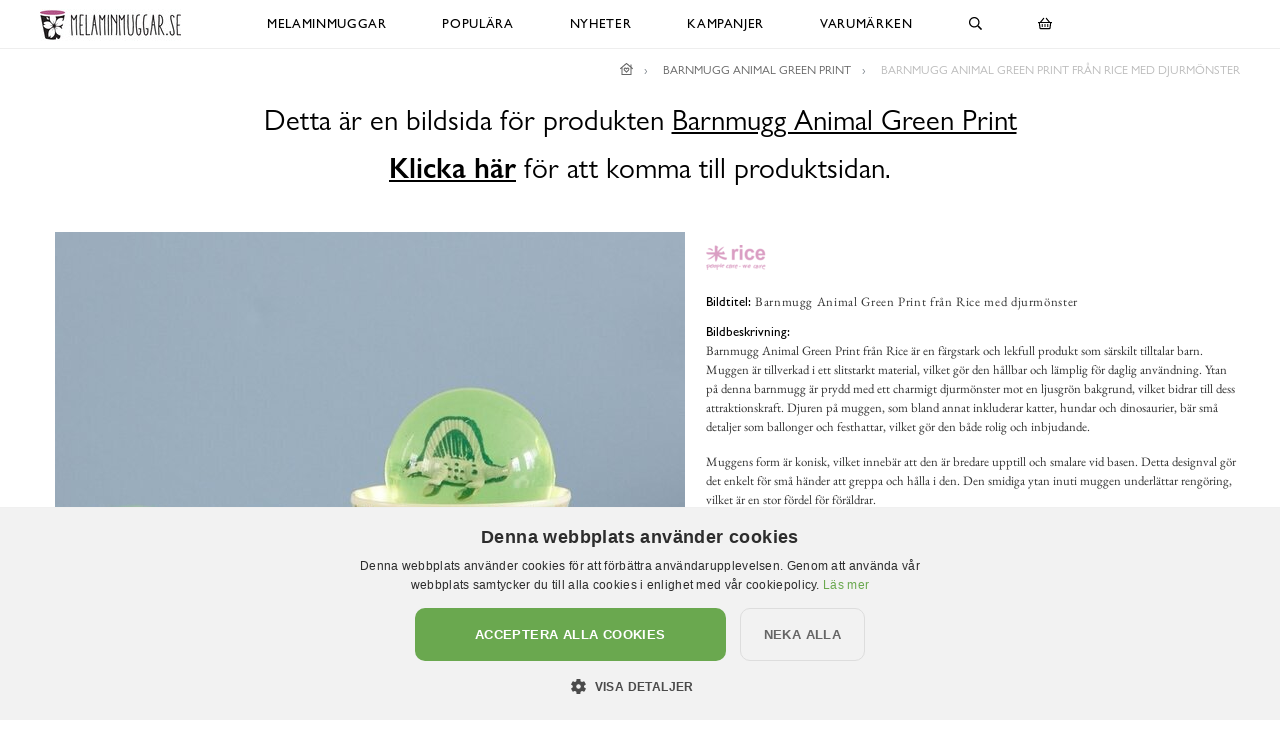

--- FILE ---
content_type: text/html; charset=utf-8
request_url: https://www.melaminmuggar.se/rice/melaminmuggar/barnmugg-animal-green-print/barnmugg-animal-green-print-fr%C3%A5n-rice-med-djurm%C3%B6nster
body_size: 10169
content:

<!DOCTYPE html>
<html lang="sv">
<head>
  <meta name="csrf-param" content="authenticity_token" />
<meta name="csrf-token" content="WOcIIzCokhDg48wMUcGgEMvHNt8NPapGpIAVho6QZPEWKCFq8ZpolkPcUez7lmYc4BG8LLumo88Ex1OWpd5siw==" />
  <meta charset="utf-8">
  <meta name="viewport" content="width=device-width, initial-scale=1.0, user-scalable=0">
  <meta name="format-detection" content="telephone=no">

  <script>
    window.dataLayer = window.dataLayer || [];

    function gtag() {
        dataLayer.push(arguments);
    }



  </script>
    

  <script>(function(w,d,s,l,i){w[l]=w[l]||[];w[l].push({'gtm.start':
  new Date().getTime(),event:'gtm.js'});var f=d.getElementsByTagName(s)[0],
  j=d.createElement(s),dl=l!='dataLayer'?'&l='+l:'';j.async=true;j.src=
  'https://www.googletagmanager.com/gtm.js?id='+i+dl;f.parentNode.insertBefore(j,f);
  })(window,document,'script','dataLayer','GTM-N99H679');</script>


  <script type="text/plain" data-cookiescript="accepted" data-cookiecategory="targeting">

      (function(w,d,t,r,u)
      {
          var f,n,i;
          w[u]=w[u]||[],f=function()
          {
              var o={ti:"121000011"};
              o.q=w[u],w[u]=new UET(o),w[u].push("pageLoad")
          },
          n=d.createElement(t),n.src=r,n.async=1,n.onload=n.onreadystatechange=function()
          {
              var s=this.readyState;
              s&&s!=="loaded"&&s!=="complete"||(f(),n.onload=n.onreadystatechange=null)
          },
          i=d.getElementsByTagName(t)[0],i.parentNode.insertBefore(n,i)
      })
      (window,document,"script","//bat.bing.com/bat.js","uetq");
  </script>





    <style>
      :root {
        --primary-color: 179,87,137;
        --primary-color-hover: 203,84,148;
        --red-color: 227,96,87;
        --positive-color: 109,179,87;
      }
    </style>
    
  <title>Barnmugg Animal Green Print från Rice med djurmönster</title>
  <meta name="description" content="Barnmugg Animal Green Print från Rice är en färgglad och hållbar mugg för barn, med djurmotiv och BPA-fri design. Perfekt för daglig användning och kalas.">
  <meta name="og:title" content="Barnmugg Animal Green Print från Rice med djurmönster">
  <meta name="og:description" content="Barnmugg Animal Green Print från Rice är en färgglad och hållbar mugg för barn, med djurmotiv och BPA-fri design. Perfekt för daglig användning och kalas.">
  <meta name="og:image" content="https://cdn.melaminmuggar.se/a/30168/10-2000/barnmugg-animal-green-print-rice-melaminmuggar-lattemuggar-i-melamin-melaminkoppar.jpg">
  <link rel="canonical" href="https://www.melaminmuggar.se/rice/melaminmuggar/barnmugg-animal-green-print/barnmugg-animal-green-print-från-rice-med-djurmönster" />
  <meta name="content-group" content="product_image">




    

<script src="https://cdn.xn--kpstaden-n4a.se/assets/front_lazysize-559f9b8d8a09dbc093c0d89051178ac5262c9549490a56f71491ada7d214aea1.js" async="async"></script>
<link rel="preload" href="https://cdn.xn--kpstaden-n4a.se/assets/front_core-cbe4b7fe8e214408539615ef72ee25f6ef5e2c3b3c12310804ee29659d17ef6f.css" as="style" type="text/css">
<link rel="stylesheet" href="https://cdn.xn--kpstaden-n4a.se/assets/front_core-cbe4b7fe8e214408539615ef72ee25f6ef5e2c3b3c12310804ee29659d17ef6f.css" media="all" />
<link rel="stylesheet" href="https://cdn.xn--kpstaden-n4a.se/assets/front_later-ead5ccadae778a597f7689c454947efb76372bf3817af080f342a44831cfea35.css" media="nope" onload="this.media=&#39;all&#39;" />

      <link rel="preload" href="https://cdn.xn--kpstaden-n4a.se/assets/c_site_product_images-1bbb5b0f4acb53f154fe0ac5bf7483b403c890629abd9fd5b2f84de987147389.css" as="style" type="text/css">
      <link rel="stylesheet" media="all" href="https://cdn.xn--kpstaden-n4a.se/assets/c_site_product_images-1bbb5b0f4acb53f154fe0ac5bf7483b403c890629abd9fd5b2f84de987147389.css" />



    <script>
    mstoreFontAwesomeFasIcons = {};
    mstoreFontAwesomeFarIcons = {};
    mstoreFontAwesomeFalIcons = {};
    mstoreFontAwesomeFabIcons = {};
    FontAwesomeConfig = { searchPseudoElements: false };
    </script>
    
<link rel="apple-touch-icon" sizes="180x180" href="https://cdn.xn--kpstaden-n4a.se/assets/favicon/melaminmuggar/apple-touch-icon-9ca937fb7c6373c3f4958b5f9b9719fb433fbf4fb69837c4d3bd73499452c949.png">

<link rel="icon" type="image/png" sizes="32x32" href="https://cdn.xn--kpstaden-n4a.se/assets/favicon/melaminmuggar/favicon-32x32-b26a4d275e3e622f72dd5e28e214ffa8a3b86ef6a56ca8ecc8bf8ae11af77e22.png">
<link rel="icon" type="image/png" sizes="16x16" href="https://cdn.xn--kpstaden-n4a.se/assets/favicon/melaminmuggar/favicon-16x16-dd48fd6bfbb91bbef62cf9c20c8bafde316160f7337ea01afe37bf9c29d279d6.png">
<link rel="manifest" href="https://www.melaminmuggar.se/assets/favicon/melaminmuggar/webmanifest-bb599cc0d7e06138a446aaab1389c53c43e2d0cbe394cb2416881b0a6e16e861.json">
<link rel="mask-icon" href="https://cdn.xn--kpstaden-n4a.se/assets/favicon/melaminmuggar/safari-pinned-tab-cab71a7407fd4f5f18c9b60e302b19bae3d835b18571c1348c898007cb7cb179.svg" color="#b35789">
<link rel="shortcut icon" href="https://cdn.xn--kpstaden-n4a.se/assets/favicon/melaminmuggar/favicon-9cbcf8069d6194fd9af07d0ac0407b985546c30fd4de2699a3ba2f3d3092b6bf.ico">
<meta name="msapplication-TileColor" content="#ffc40d">
<meta name="msapplication-config" content="https://cdn.xn--kpstaden-n4a.se/assets/favicon/melaminmuggar/browserconfig-45d46b98ae00bcd7ef259fb5ad28132bfd626b13d1a379b2caeca6b9aa17c138.xml">
<meta name="theme-color" content="#ffffff">


  </head>

  <body class="">
  <noscript><iframe src="https://www.googletagmanager.com/ns.html?id=GTM-N99H679" height="0" width="0" style="display:none;visibility:hidden"></iframe></noscript>
  <div class="page-overlay-menu"></div>
  <div class="page-overlay-cart"></div>






  <div class="modal fade modal-search" tabindex="-1" role="dialog" aria-labelledby="modal-search-title" aria-hidden="true">
    <div class="modal-dialog modal-md">
      <div class="modal-content">
        <button type="button" class="close" data-dismiss="modal" aria-label="Close">
          <span class="fa-stack fa-1x">
            <i class="fas fa-circle fa-stack-1x"></i>
            <i class="far fa-times fa-stack-1x"></i>
          </span>
        </button>
        <div class="modal-header">
          <h5 class="modal-title" id="modal-search-title">Sök</h5>
        </div>
        <div class="modal-body">
          <form class="" action="/search" accept-charset="UTF-8" method="get">
            <div class="input-group col-md-12">
              <input class="form-control py-2 border-right-0 border" name="q" placeholder="Jag letar efter..." type="search" value="">
              <span class="input-group-append">
                <button class="btn not-wide btn-solid-black" type="submit">
                  <i class="far fa-search"></i>
                </button>
              </span>
            </div>
</form>        </div>
      </div>
    </div>
  </div>

  <div class="wsmobileheader clearfix">
    <a id="wsnavtoggle" class="wsanimated-arrow"><span></span></a>
    <a href="#" class="mobile-search" data-toggle="modal" data-target=".modal-search"><i class="far fa-search" aria-hidden="true"></i></a>
    <div class="smllogo"><a href="/"><picture>
    <source media="(max-width: 767px)" srcset="https://cdn.melaminmuggar.se/a/2652/4-67/melaminmuggar-se.avif 1x,https://cdn.melaminmuggar.se/a/2652/4-67x2/melaminmuggar-se.avif 2x,https://cdn.melaminmuggar.se/a/2652/4-67x3/melaminmuggar-se.avif 3x" type="image/avif">
    <source media="(max-width: 991px)" srcset="https://cdn.melaminmuggar.se/a/2652/4-83/melaminmuggar-se.avif 1x,https://cdn.melaminmuggar.se/a/2652/4-83x2/melaminmuggar-se.avif 2x,https://cdn.melaminmuggar.se/a/2652/4-83x3/melaminmuggar-se.avif 3x" type="image/avif">
    <source srcset="https://cdn.melaminmuggar.se/a/2652/4-120/melaminmuggar-se.avif 1x,https://cdn.melaminmuggar.se/a/2652/4-120x2/melaminmuggar-se.avif 2x,https://cdn.melaminmuggar.se/a/2652/4-120x3/melaminmuggar-se.avif 3x" type="image/avif">
    <source media="(max-width: 767px)" srcset="https://cdn.melaminmuggar.se/a/2652/4-67/melaminmuggar-se.jpg 1x,https://cdn.melaminmuggar.se/a/2652/4-67x2/melaminmuggar-se.jpg 2x,https://cdn.melaminmuggar.se/a/2652/4-67x3/melaminmuggar-se.jpg 3x" type="image/jpeg">
    <source media="(max-width: 991px)" srcset="https://cdn.melaminmuggar.se/a/2652/4-83/melaminmuggar-se.jpg 1x,https://cdn.melaminmuggar.se/a/2652/4-83x2/melaminmuggar-se.jpg 2x,https://cdn.melaminmuggar.se/a/2652/4-83x3/melaminmuggar-se.jpg 3x" type="image/jpeg">
    <source srcset="https://cdn.melaminmuggar.se/a/2652/4-120/melaminmuggar-se.jpg 1x,https://cdn.melaminmuggar.se/a/2652/4-120x2/melaminmuggar-se.jpg 2x,https://cdn.melaminmuggar.se/a/2652/4-120x3/melaminmuggar-se.jpg 3x" type="image/jpeg">

  <img src="https://cdn.melaminmuggar.se/a/2652/4-120/melaminmuggar-se.jpg" alt="Melaminmuggar.se">
</picture>
</a></div>
    <div class="smllogofixed"><a href="/">

<picture>
    <source media="(max-width: 350px)" srcset="https://cdn.melaminmuggar.se/a/2651/5-26/melaminmuggar-se.avif 1x,https://cdn.melaminmuggar.se/a/2651/5-26x2/melaminmuggar-se.avif 2x,https://cdn.melaminmuggar.se/a/2651/5-26x3/melaminmuggar-se.avif 3x" type="image/avif">
    <source media="(max-width: 370px)" srcset="https://cdn.melaminmuggar.se/a/2651/5-28/melaminmuggar-se.avif 1x,https://cdn.melaminmuggar.se/a/2651/5-28x2/melaminmuggar-se.avif 2x,https://cdn.melaminmuggar.se/a/2651/5-28x3/melaminmuggar-se.avif 3x" type="image/avif">
    <source media="(max-width: 390px)" srcset="https://cdn.melaminmuggar.se/a/2651/5-30/melaminmuggar-se.avif 1x,https://cdn.melaminmuggar.se/a/2651/5-30x2/melaminmuggar-se.avif 2x,https://cdn.melaminmuggar.se/a/2651/5-30x3/melaminmuggar-se.avif 3x" type="image/avif">
    <source media="(min-width: 391px)" srcset="https://cdn.melaminmuggar.se/a/2651/5-32/melaminmuggar-se.avif 1x,https://cdn.melaminmuggar.se/a/2651/5-32x2/melaminmuggar-se.avif 2x,https://cdn.melaminmuggar.se/a/2651/5-32x3/melaminmuggar-se.avif 3x" type="image/avif">
    <source media="(max-width: 350px)" srcset="https://cdn.melaminmuggar.se/a/2651/5-26/melaminmuggar-se.jpg 1x,https://cdn.melaminmuggar.se/a/2651/5-26x2/melaminmuggar-se.jpg 2x,https://cdn.melaminmuggar.se/a/2651/5-26x3/melaminmuggar-se.jpg 3x" type="image/jpeg">
    <source media="(max-width: 370px)" srcset="https://cdn.melaminmuggar.se/a/2651/5-28/melaminmuggar-se.jpg 1x,https://cdn.melaminmuggar.se/a/2651/5-28x2/melaminmuggar-se.jpg 2x,https://cdn.melaminmuggar.se/a/2651/5-28x3/melaminmuggar-se.jpg 3x" type="image/jpeg">
    <source media="(max-width: 390px)" srcset="https://cdn.melaminmuggar.se/a/2651/5-30/melaminmuggar-se.jpg 1x,https://cdn.melaminmuggar.se/a/2651/5-30x2/melaminmuggar-se.jpg 2x,https://cdn.melaminmuggar.se/a/2651/5-30x3/melaminmuggar-se.jpg 3x" type="image/jpeg">
    <source media="(min-width: 391px)" srcset="https://cdn.melaminmuggar.se/a/2651/5-32/melaminmuggar-se.jpg 1x,https://cdn.melaminmuggar.se/a/2651/5-32x2/melaminmuggar-se.jpg 2x,https://cdn.melaminmuggar.se/a/2651/5-32x3/melaminmuggar-se.jpg 3x" type="image/jpeg">

  <img src="https://cdn.melaminmuggar.se/a/2651/5-32/melaminmuggar-se.jpg" alt="Melaminmuggar.se">
</picture>
</a></div>
    <a href="#" class="mobile-cart open-cart"><i class="far fa-shopping-basket" title="Öppna varukorg"></i></a>
  </div>

  <div class="wsmainfull clearfix">
    <div class="wsmainwp clearfix">
       <div class="desktoplogo"><a href="/"><picture>
    <source media="(max-width: 767px)" srcset="https://cdn.melaminmuggar.se/a/2652/4-67/melaminmuggar-se.avif 1x,https://cdn.melaminmuggar.se/a/2652/4-67x2/melaminmuggar-se.avif 2x,https://cdn.melaminmuggar.se/a/2652/4-67x3/melaminmuggar-se.avif 3x" type="image/avif">
    <source media="(max-width: 991px)" srcset="https://cdn.melaminmuggar.se/a/2652/4-83/melaminmuggar-se.avif 1x,https://cdn.melaminmuggar.se/a/2652/4-83x2/melaminmuggar-se.avif 2x,https://cdn.melaminmuggar.se/a/2652/4-83x3/melaminmuggar-se.avif 3x" type="image/avif">
    <source srcset="https://cdn.melaminmuggar.se/a/2652/4-120/melaminmuggar-se.avif 1x,https://cdn.melaminmuggar.se/a/2652/4-120x2/melaminmuggar-se.avif 2x,https://cdn.melaminmuggar.se/a/2652/4-120x3/melaminmuggar-se.avif 3x" type="image/avif">
    <source media="(max-width: 767px)" srcset="https://cdn.melaminmuggar.se/a/2652/4-67/melaminmuggar-se.jpg 1x,https://cdn.melaminmuggar.se/a/2652/4-67x2/melaminmuggar-se.jpg 2x,https://cdn.melaminmuggar.se/a/2652/4-67x3/melaminmuggar-se.jpg 3x" type="image/jpeg">
    <source media="(max-width: 991px)" srcset="https://cdn.melaminmuggar.se/a/2652/4-83/melaminmuggar-se.jpg 1x,https://cdn.melaminmuggar.se/a/2652/4-83x2/melaminmuggar-se.jpg 2x,https://cdn.melaminmuggar.se/a/2652/4-83x3/melaminmuggar-se.jpg 3x" type="image/jpeg">
    <source srcset="https://cdn.melaminmuggar.se/a/2652/4-120/melaminmuggar-se.jpg 1x,https://cdn.melaminmuggar.se/a/2652/4-120x2/melaminmuggar-se.jpg 2x,https://cdn.melaminmuggar.se/a/2652/4-120x3/melaminmuggar-se.jpg 3x" type="image/jpeg">

  <img src="https://cdn.melaminmuggar.se/a/2652/4-120/melaminmuggar-se.jpg" alt="Melaminmuggar.se">
</picture>
</a></div>
      <div class="desktoplogofixed"><a href="/">

<picture>
    <source media="(max-width: 350px)" srcset="https://cdn.melaminmuggar.se/a/2651/5-26/melaminmuggar-se.avif 1x,https://cdn.melaminmuggar.se/a/2651/5-26x2/melaminmuggar-se.avif 2x,https://cdn.melaminmuggar.se/a/2651/5-26x3/melaminmuggar-se.avif 3x" type="image/avif">
    <source media="(max-width: 370px)" srcset="https://cdn.melaminmuggar.se/a/2651/5-28/melaminmuggar-se.avif 1x,https://cdn.melaminmuggar.se/a/2651/5-28x2/melaminmuggar-se.avif 2x,https://cdn.melaminmuggar.se/a/2651/5-28x3/melaminmuggar-se.avif 3x" type="image/avif">
    <source media="(max-width: 390px)" srcset="https://cdn.melaminmuggar.se/a/2651/5-30/melaminmuggar-se.avif 1x,https://cdn.melaminmuggar.se/a/2651/5-30x2/melaminmuggar-se.avif 2x,https://cdn.melaminmuggar.se/a/2651/5-30x3/melaminmuggar-se.avif 3x" type="image/avif">
    <source media="(min-width: 391px)" srcset="https://cdn.melaminmuggar.se/a/2651/5-32/melaminmuggar-se.avif 1x,https://cdn.melaminmuggar.se/a/2651/5-32x2/melaminmuggar-se.avif 2x,https://cdn.melaminmuggar.se/a/2651/5-32x3/melaminmuggar-se.avif 3x" type="image/avif">
    <source media="(max-width: 350px)" srcset="https://cdn.melaminmuggar.se/a/2651/5-26/melaminmuggar-se.jpg 1x,https://cdn.melaminmuggar.se/a/2651/5-26x2/melaminmuggar-se.jpg 2x,https://cdn.melaminmuggar.se/a/2651/5-26x3/melaminmuggar-se.jpg 3x" type="image/jpeg">
    <source media="(max-width: 370px)" srcset="https://cdn.melaminmuggar.se/a/2651/5-28/melaminmuggar-se.jpg 1x,https://cdn.melaminmuggar.se/a/2651/5-28x2/melaminmuggar-se.jpg 2x,https://cdn.melaminmuggar.se/a/2651/5-28x3/melaminmuggar-se.jpg 3x" type="image/jpeg">
    <source media="(max-width: 390px)" srcset="https://cdn.melaminmuggar.se/a/2651/5-30/melaminmuggar-se.jpg 1x,https://cdn.melaminmuggar.se/a/2651/5-30x2/melaminmuggar-se.jpg 2x,https://cdn.melaminmuggar.se/a/2651/5-30x3/melaminmuggar-se.jpg 3x" type="image/jpeg">
    <source media="(min-width: 391px)" srcset="https://cdn.melaminmuggar.se/a/2651/5-32/melaminmuggar-se.jpg 1x,https://cdn.melaminmuggar.se/a/2651/5-32x2/melaminmuggar-se.jpg 2x,https://cdn.melaminmuggar.se/a/2651/5-32x3/melaminmuggar-se.jpg 3x" type="image/jpeg">

  <img src="https://cdn.melaminmuggar.se/a/2651/5-32/melaminmuggar-se.jpg" alt="Melaminmuggar.se">
</picture>
</a></div>
      <nav class="wsmenu clearfix size-5">
        <ul class="wsmenu-list">
          <li class="desktop-hidden"><a href="https://www.melaminmuggar.se/" class="menu-entry-link">Hem</a></li>
          <li aria-haspopup="true" class="has-children "><a class="menu-entry-link" href="https://www.melaminmuggar.se/melaminmuggar">Melaminmuggar</a><ul class="sub-menu"><li aria-haspopup="true"><a class="menu-entry-link " href="https://www.melaminmuggar.se/melaminmuggar/mönstrade-melaminmuggar-small">Mönstrade Melaminmuggar Small</a></li><li aria-haspopup="true"><a class="menu-entry-link " href="https://www.melaminmuggar.se/melaminmuggar/mönstrade-melaminmuggar-medium">Mönstrade Melaminmuggar Medium</a></li><li aria-haspopup="true"><a class="menu-entry-link " href="https://www.melaminmuggar.se/melaminmuggar/lattemuggar">Lattemuggar</a></li><li aria-haspopup="true"><a class="menu-entry-link " href="https://www.melaminmuggar.se/melaminmuggar/enfärgade-melaminmuggar">Enfärgade Melaminmuggar</a></li></ul></li><li class=""><a href="https://www.melaminmuggar.se/populära" class="menu-entry-link">Populära</a></li><li class=""><a href="https://www.melaminmuggar.se/nyheter" class="menu-entry-link">Nyheter</a></li><li aria-haspopup="true" class="has-children "><a class="menu-entry-link no-link" href="#">Kampanjer</a><ul class="sub-menu"><li aria-haspopup="true"><a class="menu-entry-link " href="https://www.melaminmuggar.se/kampanjer">Muggar</a></li><li aria-haspopup="true"><a class="menu-entry-link " href="https://www.melaminmuggar.se/alla-butikers-kampanjer">Alla butikers kampanjer</a></li></ul></li><li aria-haspopup="true" class="has-children "><a class="menu-entry-link" href="https://www.melaminmuggar.se/varumärken">Varumärken</a><ul class="sub-menu"><li aria-haspopup="true"><a class="menu-entry-link " href="https://www.melaminmuggar.se/varumärken/rice">Rice</a></li></ul></li>
          <li class="desktop-hidden"><a href="https://www.melaminmuggar.se/kundservice" class="menu-entry-link">Kundservice</a></li>
          <li class="desktop-hidden"><a href="https://www.melaminmuggar.se/kopvillkor" class="menu-entry-link">Köpvillkor</a></li>
          <li class="desktop-hidden"><a href="https://www.melaminmuggar.se/om" class="menu-entry-link">Om oss</a></li>
          <li aria-haspopup="true" class="desktop-search">
            <a href="#" data-toggle="modal" data-target=".modal-search"><i class="far fa-search" aria-hidden="true"></i></a>
          </li>

          <li class="desktop-cart "><a href="#" class="open-cart"><i class="far fa-shopping-basket" title="Öppna varukorg"></i></a></li>

        </ul>
      </nav>
    </div>
  </div>


  
<section class="part1 31698 site-product-image first default-style-when-first">
  


<div class="container-fluid">
  <div><nav aria-label="breadcrumb"><ol itemscope itemtype="https://schema.org/BreadcrumbList" class="breadcrumb">
    <li itemprop="itemListElement" itemscope itemtype="https://schema.org/ListItem" class="breadcrumb-item" >
      <a itemscope itemtype="https://schema.org/WebPage" itemprop="item" itemid="/" aria-label="Länk till startsida" href="https://www.melaminmuggar.se/" id="https://www.melaminmuggar.se/"><i content="Hem" class="far fa-home-heart" aria-hidden="true"></i><meta itemprop="name" content="Hem" /></a>
      <meta itemprop="position" content="1">
    </li>
    <li itemprop="itemListElement" itemscope itemtype="https://schema.org/ListItem" class="breadcrumb-item" >
      <a itemscope itemtype="https://schema.org/WebPage" itemprop="item" itemid="/rice/melaminmuggar/barnmugg-animal-green-print" href="https://www.melaminmuggar.se/rice/melaminmuggar/barnmugg-animal-green-print" id="https://www.melaminmuggar.se/rice/melaminmuggar/barnmugg-animal-green-print"><span itemprop="name">Barnmugg Animal Green Print</span></a>
      <meta itemprop="position" content="2">
    </li>
    <li itemprop="itemListElement" itemscope itemtype="https://schema.org/ListItem" class="breadcrumb-item active" >
      <a itemscope itemtype="https://schema.org/WebPage" itemprop="item" itemid="/rice/melaminmuggar/barnmugg-animal-green-print/barnmugg-animal-green-print-från-rice-med-djurmönster" href="https://www.melaminmuggar.se/rice/melaminmuggar/barnmugg-animal-green-print/barnmugg-animal-green-print-från-rice-med-djurmönster" id="https://www.melaminmuggar.se/rice/melaminmuggar/barnmugg-animal-green-print/barnmugg-animal-green-print-från-rice-med-djurmönster"><span itemprop="name">Barnmugg Animal Green Print från Rice med djurmönster</span></a>
      <meta itemprop="position" content="3">
    </li>
  </ol></nav></div>
</div>
<div class="container-fluid">
      <div class="info-about-page" style="clear:both;text-align:center;margin-top:2.4rem;">Detta är en bildsida för produkten <a href="https://www.melaminmuggar.se/rice/melaminmuggar/barnmugg-animal-green-print?gtpr=1">Barnmugg Animal Green Print</a>  <div style="height:5px"></div><strong><a href="https://www.melaminmuggar.se/rice/melaminmuggar/barnmugg-animal-green-print?gtpr=1">Klicka här</a></strong> för att komma till produktsidan.</div>

  <div class="row main">
    <div class="col col-12 image">
      <div class="main-slider">

        <div style="width: 100%; display: inline-block;" class="slide ">
          

<a href="https://cdn.melaminmuggar.se/a/30168/3-4608/barnmugg-animal-green-print-rice-melaminmuggar-lattemuggar-i-melamin-melaminkoppar.jpg" class="environmental-image-wrapper image-wrapper" data-widths="4608">
  <picture>
      <source
      sizes="(max-width: 320px) 93.75vw, (max-width: 360px) 94.44444444444444vw, (max-width: 375px) 94.66666666666667vw, (max-width: 414px) 95.16908212560386vw, (max-width: 667px) 97.0014992503748vw, (max-width: 767px) 97.39243807040417vw, (max-width: 768px) 50.9296875vw, (max-width: 800px) 51.0125vw, (max-width: 991px) 51.39556004036328vw, (max-width: 1024px) 48.953125vw, (max-width: 1099px) 49.16105550500455vw, (max-width: 1199px) 48.530442035029196vw, (max-width: 1280px) 49.21875vw, (max-width: 1299px) 49.26674364896074vw, (max-width: 1399px) 45.15vw, 46.01000001vw"
      data-srcset="https://cdn.melaminmuggar.se/a/30168/6-410_50_100/barnmugg-animal-green-print-rice-melaminmuggar-lattemuggar-i-melamin-melaminkoppar.avif 410w, https://cdn.melaminmuggar.se/a/30168/6-630_50_100/barnmugg-animal-green-print-rice-melaminmuggar-lattemuggar-i-melamin-melaminkoppar.avif 630w, https://cdn.melaminmuggar.se/a/30168/6-820_50_100/barnmugg-animal-green-print-rice-melaminmuggar-lattemuggar-i-melamin-melaminkoppar.avif 820w, https://cdn.melaminmuggar.se/a/30168/6-1119_50_100/barnmugg-animal-green-print-rice-melaminmuggar-lattemuggar-i-melamin-melaminkoppar.avif 1119w"
      srcset="[data-uri] 1w"
      type="image/avif">
      <source
      sizes="(max-width: 320px) 93.75vw, (max-width: 360px) 94.44444444444444vw, (max-width: 375px) 94.66666666666667vw, (max-width: 414px) 95.16908212560386vw, (max-width: 667px) 97.0014992503748vw, (max-width: 767px) 97.39243807040417vw, (max-width: 768px) 50.9296875vw, (max-width: 800px) 51.0125vw, (max-width: 991px) 51.39556004036328vw, (max-width: 1024px) 48.953125vw, (max-width: 1099px) 49.16105550500455vw, (max-width: 1199px) 48.530442035029196vw, (max-width: 1280px) 49.21875vw, (max-width: 1299px) 49.26674364896074vw, (max-width: 1399px) 45.15vw, 46.01000001vw"
      data-srcset="https://cdn.melaminmuggar.se/a/30168/6-410_50_100/barnmugg-animal-green-print-rice-melaminmuggar-lattemuggar-i-melamin-melaminkoppar.jpg 410w, https://cdn.melaminmuggar.se/a/30168/6-630_50_100/barnmugg-animal-green-print-rice-melaminmuggar-lattemuggar-i-melamin-melaminkoppar.jpg 630w, https://cdn.melaminmuggar.se/a/30168/6-820_50_100/barnmugg-animal-green-print-rice-melaminmuggar-lattemuggar-i-melamin-melaminkoppar.jpg 820w, https://cdn.melaminmuggar.se/a/30168/6-1119_50_100/barnmugg-animal-green-print-rice-melaminmuggar-lattemuggar-i-melamin-melaminkoppar.jpg 1119w"
      srcset="[data-uri] 1w"
      type="image/jpeg">
      <img data-src="https://cdn.melaminmuggar.se/a/30168/6-1119_50_100/barnmugg-animal-green-print-rice-melaminmuggar-lattemuggar-i-melamin-melaminkoppar.jpg" alt="Barnmugg Animal Green Print från Rice med djurmönster" class="lazyload" src="[data-uri]">
  </picture>
</a>




        </div>
      </div>
    </div>
    <div class="col col-12 info extra-small">
          <a href="/varumärken/rice">
  <picture>
      <source srcset="https://cdn.melaminmuggar.se/a/14288/11-95_85/rice.avif 1x,https://cdn.melaminmuggar.se/a/14288/11-95x2_85/rice.avif 2x,https://cdn.melaminmuggar.se/a/14288/11-95x3_85/rice.avif 3x" type="image/avif">
      <source srcset="https://cdn.melaminmuggar.se/a/14288/11-95_85/rice.png 1x,https://cdn.melaminmuggar.se/a/14288/11-95x2_85/rice.png 2x,https://cdn.melaminmuggar.se/a/14288/11-95x3_85/rice.png 3x" type="image/png">
    <img class="brand" src="https://cdn.melaminmuggar.se/a/14288/11-95_85/rice.png" alt="Logo varumärke Rice">
  </picture>
    </a>

      <div class="section-heading"><span>Bildtitel:</span> <h1 class="">Barnmugg Animal Green Print från Rice med djurmönster</h1></div>
      <span style="font-weight:500">Bildbeskrivning:</span>
      <p>Barnmugg Animal Green Print från Rice är en färgstark och lekfull produkt som särskilt tilltalar barn. Muggen är tillverkad i ett slitstarkt material, vilket gör den hållbar och lämplig för daglig användning. Ytan på denna barnmugg är prydd med ett charmigt djurmönster mot en ljusgrön bakgrund, vilket bidrar till dess attraktionskraft. Djuren på muggen, som bland annat inkluderar katter, hundar och dinosaurier, bär små detaljer som ballonger och festhattar, vilket gör den både rolig och inbjudande.</p>

<p>Muggens form är konisk, vilket innebär att den är bredare upptill och smalare vid basen. Detta designval gör det enkelt för små händer att greppa och hålla i den. Den smidiga ytan inuti muggen underlättar rengöring, vilket är en stor fördel för föräldrar.</p>

<p>Det finns också detaljer på muggens insida. När barnen dricker ur muggen kan de överraskas av små tryck eller mönster som gör dryckesupplevelsen ännu mer spännande och engagerande. Kantens mjuka rundning förhindrar obehag när barnen dricker, vilket är en genomtänkt egenskap för att säkerställa komfort.</p>

<p>Rice har gjort ett medvetet val att skapa en barnmugg som är lika funktionell som den är lekfull. Varumärket är känt för att kombinera praktiska egenskaper med fantasifulla designer, och denna mugg är inget undantag. Barnmugg Animal Green Print är både BPA-fri och livsmedelsgodkänd, vilket innebär att den uppfyller alla säkerhetsstandarder för att användas av barn. Det är en trygghet för föräldrar att veta att deras barns dryckesbehållare är helt säker.</p>

<p>Omgivningen på bilden är relativt enkel och neutral vilket gör att Barnmugg Animal Green Print från Rice står i centrum. Bakgrunden är en mjuk blå nyans, som inte tar fokus från produkten utan snarare framhäver de färgglada djurmotiven på muggen. På sidan av muggen finns ytterligare en grön boll med dinosauriemotiv, som förstärker den lekfulla känslan och kanske indikerar att det kan finnas ett matchande sortiment med relaterade lek- och matartiklar.</p>

<p>Den här produkten är idealisk för vardagsbruk men passar också bra för speciella tillfällen som barnkalas och picknickar. Tack vare sin hållbarhet och säkerhetsstandarder kan barn använda den både inomhus och utomhus, och den lever upp till de kvalitetskrav som föräldrar förväntar sig. </p>

<p>Sammanfattningsvis är Barnmugg Animal Green Print från Rice inte bara en funktionell dryckesbehållare för barn, utan också en källa till glädje och inspiration under måltider och mellanmål. Den smarta designen med färgglada djurmotiv och den hållbara konstruktionen gör den till en perfekt följeslagare för barnens dagliga äventyr.</p>
      <a href="https://www.melaminmuggar.se/rice/melaminmuggar/barnmugg-animal-green-print?gtpr=1" class="disclaimer" style="display:none"><img class="desktop" src="https://cdn.xn--kpstaden-n4a.se/assets/disclaimer-desktop-2e8a0ca6ce590cfe9d048e999300ccbe62805b3e3c305c570c492342e6f5555a.jpg" /><img class="mobile" src="https://cdn.xn--kpstaden-n4a.se/assets/disclaimer-mobile-c02450bd22e942d322a41d1b60c0705626ed3764080a92ced80c82400008acea.jpg" /></a>


    </div>
   </div>
    <div class="info-about-page" style="text-align:center"><strong><a href="https://www.melaminmuggar.se/rice/melaminmuggar/barnmugg-animal-green-print?gtpr=1">Klicka här</a></strong> för att komma till produktsidan.</div>

</div>
</section>
<script type='application/ld+json'>{"@context":"http://schema.org/","@type":"ImageObject","name":"Barnmugg Animal Green Print från Rice med djurmönster","description":"Barnmugg Animal Green Print från Rice är en färgglad och hållbar mugg för barn, med djurmotiv och BPA-fri design. Perfekt för daglig användning och kalas.","caption":"Barnmugg Animal Green Print från Rice: En färgstark och hållbar mugg med lekfulla djurmotiv, perfekt för barnens dagliga äventyr.","url":"https://cdn.melaminmuggar.se/a/30168/3-4608/barnmugg-animal-green-print-rice-melaminmuggar-lattemuggar-i-melamin-melaminkoppar.jpg","contentUrl":"https://cdn.melaminmuggar.se/a/30168/3-4608/barnmugg-animal-green-print-rice-melaminmuggar-lattemuggar-i-melamin-melaminkoppar.jpg","license":"https://www.melaminmuggar.se/anvandarvillkor","acquireLicensePage":"https://www.melaminmuggar.se/anvandarvillkor","creditText":"Bild med tillstånd från Rice","creator":{"@type":"Organization","name":"Rice"},"copyrightNotice":"Copyright 2026 Rice"}</script>



  <footer class="main">
    <div class="container-fluid why-us">
  <div class="heading">Varför Melaminmuggar.se</div>
  <div class="row justify-content-center">
    <div class="col fast-shipping text-center">
      <a href="/kopvillkor#leverans">
          <div class="icon"><i class="fal fa-shipping-fast"></i></div>
          <div class="desktop-sub-heading">Blixtsnabb leverans</div>
          <div class="desktop-text">Beställ före kl 13 så skickar vi samma dag.</div>
          <div class="mobile-sub-heading">Beställ före kl 13 så skickar vi samma dag</div>

      </a>
    </div>
    <div class="col text-center">
      <a href="/kopvillkor#frakt">
        <div class="icon"><i class="fal fa-piggy-bank"></i></div>
        <div class="desktop-sub-heading">Fraktfritt över 799 kr</div>
          <div class="desktop-text">Annars 59 - 79 kr.</div>
          <div class="mobile-sub-heading">Fraktfritt över 799 kr, annars 59 - 79 kr</div>
      </a>
    </div>
    <div class="col text-center">
      <a href="/kopvillkor#betalning">
        <div class="icon"><i class="fal fa-shopping-basket"></i></div>
        <div class="desktop-sub-heading">Klarna Checkout</div>
        <div class="desktop-text">Genomför köpet utan krav på inloggning.</div>
        <div class="mobile-sub-heading">Klarna Checkout & Snabbkassa</div>
      </a>
    </div>
      <div class="col text-center">
        <a href="/kopvillkor#angerratt">
          <div class="icon"><i class="fal fa-undo-alt"></i></div>
          <div class="desktop-sub-heading">Öppet köp 60 dagar</div>
          <div class="desktop-text">Full bytes- och returrätt (ångerrätt) i 60 dagar.</div>
          <div class="mobile-sub-heading">Öppet köp 60 dagar</div>
        </a>
      </div>
    <div class="col text-center customer-service">
      <a href="/kundservice">
        <div class="icon"><i class="fal fa-comment-alt-smile"></i></div>
        <div class="desktop-sub-heading">Snabb kundservice</div>
        <div class="desktop-text">Vi besvarar mejl inom 4 timmar vardagar 8-15, övrig tid lite längre svarstid.</div>
      </a>
    </div>
  </div>
</div>


    <hr />

    <div class="container-fluid links">
  <div class="wrapper">
    <div class="row justify-content-center">
      <div class="col text-center">
        <div class="heading">Länkar</div>
        <div class="text">
          <a href="/kundservice">Kundservice</a><br />
          <a href="/kopvillkor">Köpvillkor</a><br />
          <a href="/om">Om Melaminmuggar.se</a><br />
          <a href="/integritetspolicy">Integritetspolicy</a><br />
          <a href="/cookies">Cookies</a><br />

        </div>
      </div>

      <div class="col text-center">
        <div class="heading">Häng med oss</div>
        <div class="text">
            <a href="https://www.facebook.com/kopstaden">Köpstaden.se på Facebook</a><br />
            <a href="https://instagram.com/rumattalska">RumAttÄlska.se på Instagram</a><br />
        </div>
      </div>

      <div class="col text-center address">
        <div class="heading">Adress</div>
          <div class="text">
            Melaminmuggar.se<br />
            Lievägen 3<br />
            599 31 Ödeshög
          </div>
      </div>
    </div>
  </div>
</div>


    <hr />
    <div class="container-fluid stores">
  <div class="heading">Melaminmuggar.se ingår i gallerian Köpstaden.se</div>
  <div class="text">Hos oss kan du handla i alla anslutna butiker och bara betala en frakt. Klicka på valfri butik nedan (din varukorg följer automatiskt med):</div>
  <div class="row align-items-end">

      <div class="col-4 col-sm-3 text-center">
        <a href="https://www.xn--rumattlska-v5a.se" class="fs">
          <picture>
              <source media="(max-width: 359px)"  data-srcset="https://cdn.xn--kpstaden-n4a.se/a/2659/8-100/rumatt%C3%A4lska-se.avif 1x,https://cdn.xn--kpstaden-n4a.se/a/2659/8-100x2/rumatt%C3%A4lska-se.avif 2x,https://cdn.xn--kpstaden-n4a.se/a/2659/8-100x3/rumatt%C3%A4lska-se.avif 3x" srcset="[data-uri]" type="image/avif">
              <source media="(max-width: 419px)"  data-srcset="https://cdn.xn--kpstaden-n4a.se/a/2659/8-120/rumatt%C3%A4lska-se.avif 1x,https://cdn.xn--kpstaden-n4a.se/a/2659/8-120x2/rumatt%C3%A4lska-se.avif 2x,https://cdn.xn--kpstaden-n4a.se/a/2659/8-120x3/rumatt%C3%A4lska-se.avif 3x" srcset="[data-uri]" type="image/avif">
              <source media="(max-width: 480px)"  data-srcset="https://cdn.xn--kpstaden-n4a.se/a/2659/8-140/rumatt%C3%A4lska-se.avif 1x,https://cdn.xn--kpstaden-n4a.se/a/2659/8-140x2/rumatt%C3%A4lska-se.avif 2x,https://cdn.xn--kpstaden-n4a.se/a/2659/8-140x3/rumatt%C3%A4lska-se.avif 3x" srcset="[data-uri]" type="image/avif">
              <source  data-srcset="https://cdn.xn--kpstaden-n4a.se/a/2659/8-160/rumatt%C3%A4lska-se.avif 1x,https://cdn.xn--kpstaden-n4a.se/a/2659/8-160x2/rumatt%C3%A4lska-se.avif 2x,https://cdn.xn--kpstaden-n4a.se/a/2659/8-160x3/rumatt%C3%A4lska-se.avif 3x" srcset="[data-uri]" type="image/avif">
              <source media="(max-width: 359px)"  data-srcset="https://cdn.xn--kpstaden-n4a.se/a/2659/8-100/rumatt%C3%A4lska-se.png 1x,https://cdn.xn--kpstaden-n4a.se/a/2659/8-100x2/rumatt%C3%A4lska-se.png 2x,https://cdn.xn--kpstaden-n4a.se/a/2659/8-100x3/rumatt%C3%A4lska-se.png 3x" srcset="[data-uri]" type="image/png">
              <source media="(max-width: 419px)"  data-srcset="https://cdn.xn--kpstaden-n4a.se/a/2659/8-120/rumatt%C3%A4lska-se.png 1x,https://cdn.xn--kpstaden-n4a.se/a/2659/8-120x2/rumatt%C3%A4lska-se.png 2x,https://cdn.xn--kpstaden-n4a.se/a/2659/8-120x3/rumatt%C3%A4lska-se.png 3x" srcset="[data-uri]" type="image/png">
              <source media="(max-width: 480px)"  data-srcset="https://cdn.xn--kpstaden-n4a.se/a/2659/8-140/rumatt%C3%A4lska-se.png 1x,https://cdn.xn--kpstaden-n4a.se/a/2659/8-140x2/rumatt%C3%A4lska-se.png 2x,https://cdn.xn--kpstaden-n4a.se/a/2659/8-140x3/rumatt%C3%A4lska-se.png 3x" srcset="[data-uri]" type="image/png">
              <source  data-srcset="https://cdn.xn--kpstaden-n4a.se/a/2659/8-160/rumatt%C3%A4lska-se.png 1x,https://cdn.xn--kpstaden-n4a.se/a/2659/8-160x2/rumatt%C3%A4lska-se.png 2x,https://cdn.xn--kpstaden-n4a.se/a/2659/8-160x3/rumatt%C3%A4lska-se.png 3x" srcset="[data-uri]" type="image/png">
            <img data-src="https://cdn.xn--kpstaden-n4a.se/a/2659/8-160/rumatt%C3%A4lska-se.png" alt="RumAttÄlska.se" class="lazyload" src="[data-uri]">
          </picture>
        </a>
      </div>

      <div class="col-4 col-sm-3 text-center">
        <a href="https://www.narrchocolateshop.se" class="fs">
          <picture>
              <source media="(max-width: 359px)"  data-srcset="https://cdn.xn--kpstaden-n4a.se/a/22430/8-100/narr-chocolate-webbshop.avif 1x,https://cdn.xn--kpstaden-n4a.se/a/22430/8-100x2/narr-chocolate-webbshop.avif 2x,https://cdn.xn--kpstaden-n4a.se/a/22430/8-100x3/narr-chocolate-webbshop.avif 3x" srcset="[data-uri]" type="image/avif">
              <source media="(max-width: 419px)"  data-srcset="https://cdn.xn--kpstaden-n4a.se/a/22430/8-120/narr-chocolate-webbshop.avif 1x,https://cdn.xn--kpstaden-n4a.se/a/22430/8-120x2/narr-chocolate-webbshop.avif 2x,https://cdn.xn--kpstaden-n4a.se/a/22430/8-120x3/narr-chocolate-webbshop.avif 3x" srcset="[data-uri]" type="image/avif">
              <source media="(max-width: 480px)"  data-srcset="https://cdn.xn--kpstaden-n4a.se/a/22430/8-140/narr-chocolate-webbshop.avif 1x,https://cdn.xn--kpstaden-n4a.se/a/22430/8-140x2/narr-chocolate-webbshop.avif 2x,https://cdn.xn--kpstaden-n4a.se/a/22430/8-140x3/narr-chocolate-webbshop.avif 3x" srcset="[data-uri]" type="image/avif">
              <source  data-srcset="https://cdn.xn--kpstaden-n4a.se/a/22430/8-160/narr-chocolate-webbshop.avif 1x,https://cdn.xn--kpstaden-n4a.se/a/22430/8-160x2/narr-chocolate-webbshop.avif 2x,https://cdn.xn--kpstaden-n4a.se/a/22430/8-160x3/narr-chocolate-webbshop.avif 3x" srcset="[data-uri]" type="image/avif">
              <source media="(max-width: 359px)"  data-srcset="https://cdn.xn--kpstaden-n4a.se/a/22430/8-100/narr-chocolate-webbshop.png 1x,https://cdn.xn--kpstaden-n4a.se/a/22430/8-100x2/narr-chocolate-webbshop.png 2x,https://cdn.xn--kpstaden-n4a.se/a/22430/8-100x3/narr-chocolate-webbshop.png 3x" srcset="[data-uri]" type="image/png">
              <source media="(max-width: 419px)"  data-srcset="https://cdn.xn--kpstaden-n4a.se/a/22430/8-120/narr-chocolate-webbshop.png 1x,https://cdn.xn--kpstaden-n4a.se/a/22430/8-120x2/narr-chocolate-webbshop.png 2x,https://cdn.xn--kpstaden-n4a.se/a/22430/8-120x3/narr-chocolate-webbshop.png 3x" srcset="[data-uri]" type="image/png">
              <source media="(max-width: 480px)"  data-srcset="https://cdn.xn--kpstaden-n4a.se/a/22430/8-140/narr-chocolate-webbshop.png 1x,https://cdn.xn--kpstaden-n4a.se/a/22430/8-140x2/narr-chocolate-webbshop.png 2x,https://cdn.xn--kpstaden-n4a.se/a/22430/8-140x3/narr-chocolate-webbshop.png 3x" srcset="[data-uri]" type="image/png">
              <source  data-srcset="https://cdn.xn--kpstaden-n4a.se/a/22430/8-160/narr-chocolate-webbshop.png 1x,https://cdn.xn--kpstaden-n4a.se/a/22430/8-160x2/narr-chocolate-webbshop.png 2x,https://cdn.xn--kpstaden-n4a.se/a/22430/8-160x3/narr-chocolate-webbshop.png 3x" srcset="[data-uri]" type="image/png">
            <img data-src="https://cdn.xn--kpstaden-n4a.se/a/22430/8-160/narr-chocolate-webbshop.png" alt="Narr Chocolate Webbshop" class="lazyload" src="[data-uri]">
          </picture>
        </a>
      </div>

      <div class="col-4 col-sm-3 text-center">
        <a href="https://www.ljuslyktor.nu" class="fs">
          <picture>
              <source media="(max-width: 359px)"  data-srcset="https://cdn.xn--kpstaden-n4a.se/a/14680/8-100/ljuslyktor-nu.avif 1x,https://cdn.xn--kpstaden-n4a.se/a/14680/8-100x2/ljuslyktor-nu.avif 2x,https://cdn.xn--kpstaden-n4a.se/a/14680/8-100x3/ljuslyktor-nu.avif 3x" srcset="[data-uri]" type="image/avif">
              <source media="(max-width: 419px)"  data-srcset="https://cdn.xn--kpstaden-n4a.se/a/14680/8-120/ljuslyktor-nu.avif 1x,https://cdn.xn--kpstaden-n4a.se/a/14680/8-120x2/ljuslyktor-nu.avif 2x,https://cdn.xn--kpstaden-n4a.se/a/14680/8-120x3/ljuslyktor-nu.avif 3x" srcset="[data-uri]" type="image/avif">
              <source media="(max-width: 480px)"  data-srcset="https://cdn.xn--kpstaden-n4a.se/a/14680/8-140/ljuslyktor-nu.avif 1x,https://cdn.xn--kpstaden-n4a.se/a/14680/8-140x2/ljuslyktor-nu.avif 2x,https://cdn.xn--kpstaden-n4a.se/a/14680/8-140x3/ljuslyktor-nu.avif 3x" srcset="[data-uri]" type="image/avif">
              <source  data-srcset="https://cdn.xn--kpstaden-n4a.se/a/14680/8-160/ljuslyktor-nu.avif 1x,https://cdn.xn--kpstaden-n4a.se/a/14680/8-160x2/ljuslyktor-nu.avif 2x,https://cdn.xn--kpstaden-n4a.se/a/14680/8-160x3/ljuslyktor-nu.avif 3x" srcset="[data-uri]" type="image/avif">
              <source media="(max-width: 359px)"  data-srcset="https://cdn.xn--kpstaden-n4a.se/a/14680/8-100/ljuslyktor-nu.png 1x,https://cdn.xn--kpstaden-n4a.se/a/14680/8-100x2/ljuslyktor-nu.png 2x,https://cdn.xn--kpstaden-n4a.se/a/14680/8-100x3/ljuslyktor-nu.png 3x" srcset="[data-uri]" type="image/png">
              <source media="(max-width: 419px)"  data-srcset="https://cdn.xn--kpstaden-n4a.se/a/14680/8-120/ljuslyktor-nu.png 1x,https://cdn.xn--kpstaden-n4a.se/a/14680/8-120x2/ljuslyktor-nu.png 2x,https://cdn.xn--kpstaden-n4a.se/a/14680/8-120x3/ljuslyktor-nu.png 3x" srcset="[data-uri]" type="image/png">
              <source media="(max-width: 480px)"  data-srcset="https://cdn.xn--kpstaden-n4a.se/a/14680/8-140/ljuslyktor-nu.png 1x,https://cdn.xn--kpstaden-n4a.se/a/14680/8-140x2/ljuslyktor-nu.png 2x,https://cdn.xn--kpstaden-n4a.se/a/14680/8-140x3/ljuslyktor-nu.png 3x" srcset="[data-uri]" type="image/png">
              <source  data-srcset="https://cdn.xn--kpstaden-n4a.se/a/14680/8-160/ljuslyktor-nu.png 1x,https://cdn.xn--kpstaden-n4a.se/a/14680/8-160x2/ljuslyktor-nu.png 2x,https://cdn.xn--kpstaden-n4a.se/a/14680/8-160x3/ljuslyktor-nu.png 3x" srcset="[data-uri]" type="image/png">
            <img data-src="https://cdn.xn--kpstaden-n4a.se/a/14680/8-160/ljuslyktor-nu.png" alt="Ljuslyktor.nu" class="lazyload" src="[data-uri]">
          </picture>
        </a>
      </div>

      <div class="col-4 col-sm-3 text-center">
        <a href="https://www.xn--nglaspel-zza.se" class="fs">
          <picture>
              <source media="(max-width: 359px)"  data-srcset="https://cdn.xn--kpstaden-n4a.se/a/2662/8-100/%C3%A4nglaspel-se.avif 1x,https://cdn.xn--kpstaden-n4a.se/a/2662/8-100x2/%C3%A4nglaspel-se.avif 2x,https://cdn.xn--kpstaden-n4a.se/a/2662/8-100x3/%C3%A4nglaspel-se.avif 3x" srcset="[data-uri]" type="image/avif">
              <source media="(max-width: 419px)"  data-srcset="https://cdn.xn--kpstaden-n4a.se/a/2662/8-120/%C3%A4nglaspel-se.avif 1x,https://cdn.xn--kpstaden-n4a.se/a/2662/8-120x2/%C3%A4nglaspel-se.avif 2x,https://cdn.xn--kpstaden-n4a.se/a/2662/8-120x3/%C3%A4nglaspel-se.avif 3x" srcset="[data-uri]" type="image/avif">
              <source media="(max-width: 480px)"  data-srcset="https://cdn.xn--kpstaden-n4a.se/a/2662/8-140/%C3%A4nglaspel-se.avif 1x,https://cdn.xn--kpstaden-n4a.se/a/2662/8-140x2/%C3%A4nglaspel-se.avif 2x,https://cdn.xn--kpstaden-n4a.se/a/2662/8-140x3/%C3%A4nglaspel-se.avif 3x" srcset="[data-uri]" type="image/avif">
              <source  data-srcset="https://cdn.xn--kpstaden-n4a.se/a/2662/8-160/%C3%A4nglaspel-se.avif 1x,https://cdn.xn--kpstaden-n4a.se/a/2662/8-160x2/%C3%A4nglaspel-se.avif 2x,https://cdn.xn--kpstaden-n4a.se/a/2662/8-160x3/%C3%A4nglaspel-se.avif 3x" srcset="[data-uri]" type="image/avif">
              <source media="(max-width: 359px)"  data-srcset="https://cdn.xn--kpstaden-n4a.se/a/2662/8-100/%C3%A4nglaspel-se.png 1x,https://cdn.xn--kpstaden-n4a.se/a/2662/8-100x2/%C3%A4nglaspel-se.png 2x,https://cdn.xn--kpstaden-n4a.se/a/2662/8-100x3/%C3%A4nglaspel-se.png 3x" srcset="[data-uri]" type="image/png">
              <source media="(max-width: 419px)"  data-srcset="https://cdn.xn--kpstaden-n4a.se/a/2662/8-120/%C3%A4nglaspel-se.png 1x,https://cdn.xn--kpstaden-n4a.se/a/2662/8-120x2/%C3%A4nglaspel-se.png 2x,https://cdn.xn--kpstaden-n4a.se/a/2662/8-120x3/%C3%A4nglaspel-se.png 3x" srcset="[data-uri]" type="image/png">
              <source media="(max-width: 480px)"  data-srcset="https://cdn.xn--kpstaden-n4a.se/a/2662/8-140/%C3%A4nglaspel-se.png 1x,https://cdn.xn--kpstaden-n4a.se/a/2662/8-140x2/%C3%A4nglaspel-se.png 2x,https://cdn.xn--kpstaden-n4a.se/a/2662/8-140x3/%C3%A4nglaspel-se.png 3x" srcset="[data-uri]" type="image/png">
              <source  data-srcset="https://cdn.xn--kpstaden-n4a.se/a/2662/8-160/%C3%A4nglaspel-se.png 1x,https://cdn.xn--kpstaden-n4a.se/a/2662/8-160x2/%C3%A4nglaspel-se.png 2x,https://cdn.xn--kpstaden-n4a.se/a/2662/8-160x3/%C3%A4nglaspel-se.png 3x" srcset="[data-uri]" type="image/png">
            <img data-src="https://cdn.xn--kpstaden-n4a.se/a/2662/8-160/%C3%A4nglaspel-se.png" alt="Änglaspel.se" class="lazyload" src="[data-uri]">
          </picture>
        </a>
      </div>

      <div class="col-4 col-sm-3 text-center">
        <a href="https://www.lyxigaplatburkar.se" class="fs">
          <picture>
              <source media="(max-width: 359px)"  data-srcset="https://cdn.xn--kpstaden-n4a.se/a/2647/8-100/lyxigapl%C3%A5tburkar-se.avif 1x,https://cdn.xn--kpstaden-n4a.se/a/2647/8-100x2/lyxigapl%C3%A5tburkar-se.avif 2x,https://cdn.xn--kpstaden-n4a.se/a/2647/8-100x3/lyxigapl%C3%A5tburkar-se.avif 3x" srcset="[data-uri]" type="image/avif">
              <source media="(max-width: 419px)"  data-srcset="https://cdn.xn--kpstaden-n4a.se/a/2647/8-120/lyxigapl%C3%A5tburkar-se.avif 1x,https://cdn.xn--kpstaden-n4a.se/a/2647/8-120x2/lyxigapl%C3%A5tburkar-se.avif 2x,https://cdn.xn--kpstaden-n4a.se/a/2647/8-120x3/lyxigapl%C3%A5tburkar-se.avif 3x" srcset="[data-uri]" type="image/avif">
              <source media="(max-width: 480px)"  data-srcset="https://cdn.xn--kpstaden-n4a.se/a/2647/8-140/lyxigapl%C3%A5tburkar-se.avif 1x,https://cdn.xn--kpstaden-n4a.se/a/2647/8-140x2/lyxigapl%C3%A5tburkar-se.avif 2x,https://cdn.xn--kpstaden-n4a.se/a/2647/8-140x3/lyxigapl%C3%A5tburkar-se.avif 3x" srcset="[data-uri]" type="image/avif">
              <source  data-srcset="https://cdn.xn--kpstaden-n4a.se/a/2647/8-160/lyxigapl%C3%A5tburkar-se.avif 1x,https://cdn.xn--kpstaden-n4a.se/a/2647/8-160x2/lyxigapl%C3%A5tburkar-se.avif 2x,https://cdn.xn--kpstaden-n4a.se/a/2647/8-160x3/lyxigapl%C3%A5tburkar-se.avif 3x" srcset="[data-uri]" type="image/avif">
              <source media="(max-width: 359px)"  data-srcset="https://cdn.xn--kpstaden-n4a.se/a/2647/8-100/lyxigapl%C3%A5tburkar-se.png 1x,https://cdn.xn--kpstaden-n4a.se/a/2647/8-100x2/lyxigapl%C3%A5tburkar-se.png 2x,https://cdn.xn--kpstaden-n4a.se/a/2647/8-100x3/lyxigapl%C3%A5tburkar-se.png 3x" srcset="[data-uri]" type="image/png">
              <source media="(max-width: 419px)"  data-srcset="https://cdn.xn--kpstaden-n4a.se/a/2647/8-120/lyxigapl%C3%A5tburkar-se.png 1x,https://cdn.xn--kpstaden-n4a.se/a/2647/8-120x2/lyxigapl%C3%A5tburkar-se.png 2x,https://cdn.xn--kpstaden-n4a.se/a/2647/8-120x3/lyxigapl%C3%A5tburkar-se.png 3x" srcset="[data-uri]" type="image/png">
              <source media="(max-width: 480px)"  data-srcset="https://cdn.xn--kpstaden-n4a.se/a/2647/8-140/lyxigapl%C3%A5tburkar-se.png 1x,https://cdn.xn--kpstaden-n4a.se/a/2647/8-140x2/lyxigapl%C3%A5tburkar-se.png 2x,https://cdn.xn--kpstaden-n4a.se/a/2647/8-140x3/lyxigapl%C3%A5tburkar-se.png 3x" srcset="[data-uri]" type="image/png">
              <source  data-srcset="https://cdn.xn--kpstaden-n4a.se/a/2647/8-160/lyxigapl%C3%A5tburkar-se.png 1x,https://cdn.xn--kpstaden-n4a.se/a/2647/8-160x2/lyxigapl%C3%A5tburkar-se.png 2x,https://cdn.xn--kpstaden-n4a.se/a/2647/8-160x3/lyxigapl%C3%A5tburkar-se.png 3x" srcset="[data-uri]" type="image/png">
            <img data-src="https://cdn.xn--kpstaden-n4a.se/a/2647/8-160/lyxigapl%C3%A5tburkar-se.png" alt="LyxigaPlåtburkar.se" class="lazyload" src="[data-uri]">
          </picture>
        </a>
      </div>

      <div class="col-4 col-sm-3 text-center">
        <a href="https://www.melaminmuggar.se" class="fs">
          <picture>
              <source media="(max-width: 359px)"  data-srcset="https://cdn.xn--kpstaden-n4a.se/a/2653/8-100/melaminmuggar-se.avif 1x,https://cdn.xn--kpstaden-n4a.se/a/2653/8-100x2/melaminmuggar-se.avif 2x,https://cdn.xn--kpstaden-n4a.se/a/2653/8-100x3/melaminmuggar-se.avif 3x" srcset="[data-uri]" type="image/avif">
              <source media="(max-width: 419px)"  data-srcset="https://cdn.xn--kpstaden-n4a.se/a/2653/8-120/melaminmuggar-se.avif 1x,https://cdn.xn--kpstaden-n4a.se/a/2653/8-120x2/melaminmuggar-se.avif 2x,https://cdn.xn--kpstaden-n4a.se/a/2653/8-120x3/melaminmuggar-se.avif 3x" srcset="[data-uri]" type="image/avif">
              <source media="(max-width: 480px)"  data-srcset="https://cdn.xn--kpstaden-n4a.se/a/2653/8-140/melaminmuggar-se.avif 1x,https://cdn.xn--kpstaden-n4a.se/a/2653/8-140x2/melaminmuggar-se.avif 2x,https://cdn.xn--kpstaden-n4a.se/a/2653/8-140x3/melaminmuggar-se.avif 3x" srcset="[data-uri]" type="image/avif">
              <source  data-srcset="https://cdn.xn--kpstaden-n4a.se/a/2653/8-160/melaminmuggar-se.avif 1x,https://cdn.xn--kpstaden-n4a.se/a/2653/8-160x2/melaminmuggar-se.avif 2x,https://cdn.xn--kpstaden-n4a.se/a/2653/8-160x3/melaminmuggar-se.avif 3x" srcset="[data-uri]" type="image/avif">
              <source media="(max-width: 359px)"  data-srcset="https://cdn.xn--kpstaden-n4a.se/a/2653/8-100/melaminmuggar-se.png 1x,https://cdn.xn--kpstaden-n4a.se/a/2653/8-100x2/melaminmuggar-se.png 2x,https://cdn.xn--kpstaden-n4a.se/a/2653/8-100x3/melaminmuggar-se.png 3x" srcset="[data-uri]" type="image/png">
              <source media="(max-width: 419px)"  data-srcset="https://cdn.xn--kpstaden-n4a.se/a/2653/8-120/melaminmuggar-se.png 1x,https://cdn.xn--kpstaden-n4a.se/a/2653/8-120x2/melaminmuggar-se.png 2x,https://cdn.xn--kpstaden-n4a.se/a/2653/8-120x3/melaminmuggar-se.png 3x" srcset="[data-uri]" type="image/png">
              <source media="(max-width: 480px)"  data-srcset="https://cdn.xn--kpstaden-n4a.se/a/2653/8-140/melaminmuggar-se.png 1x,https://cdn.xn--kpstaden-n4a.se/a/2653/8-140x2/melaminmuggar-se.png 2x,https://cdn.xn--kpstaden-n4a.se/a/2653/8-140x3/melaminmuggar-se.png 3x" srcset="[data-uri]" type="image/png">
              <source  data-srcset="https://cdn.xn--kpstaden-n4a.se/a/2653/8-160/melaminmuggar-se.png 1x,https://cdn.xn--kpstaden-n4a.se/a/2653/8-160x2/melaminmuggar-se.png 2x,https://cdn.xn--kpstaden-n4a.se/a/2653/8-160x3/melaminmuggar-se.png 3x" srcset="[data-uri]" type="image/png">
            <img data-src="https://cdn.xn--kpstaden-n4a.se/a/2653/8-160/melaminmuggar-se.png" alt="Melaminmuggar.se" class="lazyload" src="[data-uri]">
          </picture>
        </a>
      </div>

      <div class="col-4 col-sm-3 text-center">
        <a href="https://www.xn--vinstll-9wa.se" class="fs">
          <picture>
              <source media="(max-width: 359px)"  data-srcset="https://cdn.xn--kpstaden-n4a.se/a/40598/8-100/vinst%C3%A4ll-se.avif 1x,https://cdn.xn--kpstaden-n4a.se/a/40598/8-100x2/vinst%C3%A4ll-se.avif 2x,https://cdn.xn--kpstaden-n4a.se/a/40598/8-100x3/vinst%C3%A4ll-se.avif 3x" srcset="[data-uri]" type="image/avif">
              <source media="(max-width: 419px)"  data-srcset="https://cdn.xn--kpstaden-n4a.se/a/40598/8-120/vinst%C3%A4ll-se.avif 1x,https://cdn.xn--kpstaden-n4a.se/a/40598/8-120x2/vinst%C3%A4ll-se.avif 2x,https://cdn.xn--kpstaden-n4a.se/a/40598/8-120x3/vinst%C3%A4ll-se.avif 3x" srcset="[data-uri]" type="image/avif">
              <source media="(max-width: 480px)"  data-srcset="https://cdn.xn--kpstaden-n4a.se/a/40598/8-140/vinst%C3%A4ll-se.avif 1x,https://cdn.xn--kpstaden-n4a.se/a/40598/8-140x2/vinst%C3%A4ll-se.avif 2x,https://cdn.xn--kpstaden-n4a.se/a/40598/8-140x3/vinst%C3%A4ll-se.avif 3x" srcset="[data-uri]" type="image/avif">
              <source  data-srcset="https://cdn.xn--kpstaden-n4a.se/a/40598/8-160/vinst%C3%A4ll-se.avif 1x,https://cdn.xn--kpstaden-n4a.se/a/40598/8-160x2/vinst%C3%A4ll-se.avif 2x,https://cdn.xn--kpstaden-n4a.se/a/40598/8-160x3/vinst%C3%A4ll-se.avif 3x" srcset="[data-uri]" type="image/avif">
              <source media="(max-width: 359px)"  data-srcset="https://cdn.xn--kpstaden-n4a.se/a/40598/8-100/vinst%C3%A4ll-se.png 1x,https://cdn.xn--kpstaden-n4a.se/a/40598/8-100x2/vinst%C3%A4ll-se.png 2x,https://cdn.xn--kpstaden-n4a.se/a/40598/8-100x3/vinst%C3%A4ll-se.png 3x" srcset="[data-uri]" type="image/png">
              <source media="(max-width: 419px)"  data-srcset="https://cdn.xn--kpstaden-n4a.se/a/40598/8-120/vinst%C3%A4ll-se.png 1x,https://cdn.xn--kpstaden-n4a.se/a/40598/8-120x2/vinst%C3%A4ll-se.png 2x,https://cdn.xn--kpstaden-n4a.se/a/40598/8-120x3/vinst%C3%A4ll-se.png 3x" srcset="[data-uri]" type="image/png">
              <source media="(max-width: 480px)"  data-srcset="https://cdn.xn--kpstaden-n4a.se/a/40598/8-140/vinst%C3%A4ll-se.png 1x,https://cdn.xn--kpstaden-n4a.se/a/40598/8-140x2/vinst%C3%A4ll-se.png 2x,https://cdn.xn--kpstaden-n4a.se/a/40598/8-140x3/vinst%C3%A4ll-se.png 3x" srcset="[data-uri]" type="image/png">
              <source  data-srcset="https://cdn.xn--kpstaden-n4a.se/a/40598/8-160/vinst%C3%A4ll-se.png 1x,https://cdn.xn--kpstaden-n4a.se/a/40598/8-160x2/vinst%C3%A4ll-se.png 2x,https://cdn.xn--kpstaden-n4a.se/a/40598/8-160x3/vinst%C3%A4ll-se.png 3x" srcset="[data-uri]" type="image/png">
            <img data-src="https://cdn.xn--kpstaden-n4a.se/a/40598/8-160/vinst%C3%A4ll-se.png" alt="Vinställ.se" class="lazyload" src="[data-uri]">
          </picture>
        </a>
      </div>

      <div class="col-4 col-sm-3 text-center">
        <a href="https://www.ansiktsfarg.se" class="fs">
          <picture>
              <source media="(max-width: 359px)"  data-srcset="https://cdn.xn--kpstaden-n4a.se/a/2639/8-100/ansiktsf%C3%A4rg-se.avif 1x,https://cdn.xn--kpstaden-n4a.se/a/2639/8-100x2/ansiktsf%C3%A4rg-se.avif 2x,https://cdn.xn--kpstaden-n4a.se/a/2639/8-100x3/ansiktsf%C3%A4rg-se.avif 3x" srcset="[data-uri]" type="image/avif">
              <source media="(max-width: 419px)"  data-srcset="https://cdn.xn--kpstaden-n4a.se/a/2639/8-120/ansiktsf%C3%A4rg-se.avif 1x,https://cdn.xn--kpstaden-n4a.se/a/2639/8-120x2/ansiktsf%C3%A4rg-se.avif 2x,https://cdn.xn--kpstaden-n4a.se/a/2639/8-120x3/ansiktsf%C3%A4rg-se.avif 3x" srcset="[data-uri]" type="image/avif">
              <source media="(max-width: 480px)"  data-srcset="https://cdn.xn--kpstaden-n4a.se/a/2639/8-140/ansiktsf%C3%A4rg-se.avif 1x,https://cdn.xn--kpstaden-n4a.se/a/2639/8-140x2/ansiktsf%C3%A4rg-se.avif 2x,https://cdn.xn--kpstaden-n4a.se/a/2639/8-140x3/ansiktsf%C3%A4rg-se.avif 3x" srcset="[data-uri]" type="image/avif">
              <source  data-srcset="https://cdn.xn--kpstaden-n4a.se/a/2639/8-160/ansiktsf%C3%A4rg-se.avif 1x,https://cdn.xn--kpstaden-n4a.se/a/2639/8-160x2/ansiktsf%C3%A4rg-se.avif 2x,https://cdn.xn--kpstaden-n4a.se/a/2639/8-160x3/ansiktsf%C3%A4rg-se.avif 3x" srcset="[data-uri]" type="image/avif">
              <source media="(max-width: 359px)"  data-srcset="https://cdn.xn--kpstaden-n4a.se/a/2639/8-100/ansiktsf%C3%A4rg-se.png 1x,https://cdn.xn--kpstaden-n4a.se/a/2639/8-100x2/ansiktsf%C3%A4rg-se.png 2x,https://cdn.xn--kpstaden-n4a.se/a/2639/8-100x3/ansiktsf%C3%A4rg-se.png 3x" srcset="[data-uri]" type="image/png">
              <source media="(max-width: 419px)"  data-srcset="https://cdn.xn--kpstaden-n4a.se/a/2639/8-120/ansiktsf%C3%A4rg-se.png 1x,https://cdn.xn--kpstaden-n4a.se/a/2639/8-120x2/ansiktsf%C3%A4rg-se.png 2x,https://cdn.xn--kpstaden-n4a.se/a/2639/8-120x3/ansiktsf%C3%A4rg-se.png 3x" srcset="[data-uri]" type="image/png">
              <source media="(max-width: 480px)"  data-srcset="https://cdn.xn--kpstaden-n4a.se/a/2639/8-140/ansiktsf%C3%A4rg-se.png 1x,https://cdn.xn--kpstaden-n4a.se/a/2639/8-140x2/ansiktsf%C3%A4rg-se.png 2x,https://cdn.xn--kpstaden-n4a.se/a/2639/8-140x3/ansiktsf%C3%A4rg-se.png 3x" srcset="[data-uri]" type="image/png">
              <source  data-srcset="https://cdn.xn--kpstaden-n4a.se/a/2639/8-160/ansiktsf%C3%A4rg-se.png 1x,https://cdn.xn--kpstaden-n4a.se/a/2639/8-160x2/ansiktsf%C3%A4rg-se.png 2x,https://cdn.xn--kpstaden-n4a.se/a/2639/8-160x3/ansiktsf%C3%A4rg-se.png 3x" srcset="[data-uri]" type="image/png">
            <img data-src="https://cdn.xn--kpstaden-n4a.se/a/2639/8-160/ansiktsf%C3%A4rg-se.png" alt="Ansiktsfärg.se" class="lazyload" src="[data-uri]">
          </picture>
        </a>
      </div>

      <div class="col-4 col-sm-3 text-center">
        <a href="https://www.xn--nyckelskp-d3a.com" class="fs">
          <picture>
              <source media="(max-width: 359px)"  data-srcset="https://cdn.xn--kpstaden-n4a.se/a/2656/8-100/nyckelsk%C3%A5p-com.avif 1x,https://cdn.xn--kpstaden-n4a.se/a/2656/8-100x2/nyckelsk%C3%A5p-com.avif 2x,https://cdn.xn--kpstaden-n4a.se/a/2656/8-100x3/nyckelsk%C3%A5p-com.avif 3x" srcset="[data-uri]" type="image/avif">
              <source media="(max-width: 419px)"  data-srcset="https://cdn.xn--kpstaden-n4a.se/a/2656/8-120/nyckelsk%C3%A5p-com.avif 1x,https://cdn.xn--kpstaden-n4a.se/a/2656/8-120x2/nyckelsk%C3%A5p-com.avif 2x,https://cdn.xn--kpstaden-n4a.se/a/2656/8-120x3/nyckelsk%C3%A5p-com.avif 3x" srcset="[data-uri]" type="image/avif">
              <source media="(max-width: 480px)"  data-srcset="https://cdn.xn--kpstaden-n4a.se/a/2656/8-140/nyckelsk%C3%A5p-com.avif 1x,https://cdn.xn--kpstaden-n4a.se/a/2656/8-140x2/nyckelsk%C3%A5p-com.avif 2x,https://cdn.xn--kpstaden-n4a.se/a/2656/8-140x3/nyckelsk%C3%A5p-com.avif 3x" srcset="[data-uri]" type="image/avif">
              <source  data-srcset="https://cdn.xn--kpstaden-n4a.se/a/2656/8-160/nyckelsk%C3%A5p-com.avif 1x,https://cdn.xn--kpstaden-n4a.se/a/2656/8-160x2/nyckelsk%C3%A5p-com.avif 2x,https://cdn.xn--kpstaden-n4a.se/a/2656/8-160x3/nyckelsk%C3%A5p-com.avif 3x" srcset="[data-uri]" type="image/avif">
              <source media="(max-width: 359px)"  data-srcset="https://cdn.xn--kpstaden-n4a.se/a/2656/8-100/nyckelsk%C3%A5p-com.png 1x,https://cdn.xn--kpstaden-n4a.se/a/2656/8-100x2/nyckelsk%C3%A5p-com.png 2x,https://cdn.xn--kpstaden-n4a.se/a/2656/8-100x3/nyckelsk%C3%A5p-com.png 3x" srcset="[data-uri]" type="image/png">
              <source media="(max-width: 419px)"  data-srcset="https://cdn.xn--kpstaden-n4a.se/a/2656/8-120/nyckelsk%C3%A5p-com.png 1x,https://cdn.xn--kpstaden-n4a.se/a/2656/8-120x2/nyckelsk%C3%A5p-com.png 2x,https://cdn.xn--kpstaden-n4a.se/a/2656/8-120x3/nyckelsk%C3%A5p-com.png 3x" srcset="[data-uri]" type="image/png">
              <source media="(max-width: 480px)"  data-srcset="https://cdn.xn--kpstaden-n4a.se/a/2656/8-140/nyckelsk%C3%A5p-com.png 1x,https://cdn.xn--kpstaden-n4a.se/a/2656/8-140x2/nyckelsk%C3%A5p-com.png 2x,https://cdn.xn--kpstaden-n4a.se/a/2656/8-140x3/nyckelsk%C3%A5p-com.png 3x" srcset="[data-uri]" type="image/png">
              <source  data-srcset="https://cdn.xn--kpstaden-n4a.se/a/2656/8-160/nyckelsk%C3%A5p-com.png 1x,https://cdn.xn--kpstaden-n4a.se/a/2656/8-160x2/nyckelsk%C3%A5p-com.png 2x,https://cdn.xn--kpstaden-n4a.se/a/2656/8-160x3/nyckelsk%C3%A5p-com.png 3x" srcset="[data-uri]" type="image/png">
            <img data-src="https://cdn.xn--kpstaden-n4a.se/a/2656/8-160/nyckelsk%C3%A5p-com.png" alt="Nyckelskåp.com" class="lazyload" src="[data-uri]">
          </picture>
        </a>
      </div>

      <div class="col-4 col-sm-3 text-center">
        <a href="https://www.xn--medicinskp-95a.se" class="fs">
          <picture>
              <source media="(max-width: 359px)"  data-srcset="https://cdn.xn--kpstaden-n4a.se/a/2650/8-100/medicinsk%C3%A5p-se.avif 1x,https://cdn.xn--kpstaden-n4a.se/a/2650/8-100x2/medicinsk%C3%A5p-se.avif 2x,https://cdn.xn--kpstaden-n4a.se/a/2650/8-100x3/medicinsk%C3%A5p-se.avif 3x" srcset="[data-uri]" type="image/avif">
              <source media="(max-width: 419px)"  data-srcset="https://cdn.xn--kpstaden-n4a.se/a/2650/8-120/medicinsk%C3%A5p-se.avif 1x,https://cdn.xn--kpstaden-n4a.se/a/2650/8-120x2/medicinsk%C3%A5p-se.avif 2x,https://cdn.xn--kpstaden-n4a.se/a/2650/8-120x3/medicinsk%C3%A5p-se.avif 3x" srcset="[data-uri]" type="image/avif">
              <source media="(max-width: 480px)"  data-srcset="https://cdn.xn--kpstaden-n4a.se/a/2650/8-140/medicinsk%C3%A5p-se.avif 1x,https://cdn.xn--kpstaden-n4a.se/a/2650/8-140x2/medicinsk%C3%A5p-se.avif 2x,https://cdn.xn--kpstaden-n4a.se/a/2650/8-140x3/medicinsk%C3%A5p-se.avif 3x" srcset="[data-uri]" type="image/avif">
              <source  data-srcset="https://cdn.xn--kpstaden-n4a.se/a/2650/8-160/medicinsk%C3%A5p-se.avif 1x,https://cdn.xn--kpstaden-n4a.se/a/2650/8-160x2/medicinsk%C3%A5p-se.avif 2x,https://cdn.xn--kpstaden-n4a.se/a/2650/8-160x3/medicinsk%C3%A5p-se.avif 3x" srcset="[data-uri]" type="image/avif">
              <source media="(max-width: 359px)"  data-srcset="https://cdn.xn--kpstaden-n4a.se/a/2650/8-100/medicinsk%C3%A5p-se.png 1x,https://cdn.xn--kpstaden-n4a.se/a/2650/8-100x2/medicinsk%C3%A5p-se.png 2x,https://cdn.xn--kpstaden-n4a.se/a/2650/8-100x3/medicinsk%C3%A5p-se.png 3x" srcset="[data-uri]" type="image/png">
              <source media="(max-width: 419px)"  data-srcset="https://cdn.xn--kpstaden-n4a.se/a/2650/8-120/medicinsk%C3%A5p-se.png 1x,https://cdn.xn--kpstaden-n4a.se/a/2650/8-120x2/medicinsk%C3%A5p-se.png 2x,https://cdn.xn--kpstaden-n4a.se/a/2650/8-120x3/medicinsk%C3%A5p-se.png 3x" srcset="[data-uri]" type="image/png">
              <source media="(max-width: 480px)"  data-srcset="https://cdn.xn--kpstaden-n4a.se/a/2650/8-140/medicinsk%C3%A5p-se.png 1x,https://cdn.xn--kpstaden-n4a.se/a/2650/8-140x2/medicinsk%C3%A5p-se.png 2x,https://cdn.xn--kpstaden-n4a.se/a/2650/8-140x3/medicinsk%C3%A5p-se.png 3x" srcset="[data-uri]" type="image/png">
              <source  data-srcset="https://cdn.xn--kpstaden-n4a.se/a/2650/8-160/medicinsk%C3%A5p-se.png 1x,https://cdn.xn--kpstaden-n4a.se/a/2650/8-160x2/medicinsk%C3%A5p-se.png 2x,https://cdn.xn--kpstaden-n4a.se/a/2650/8-160x3/medicinsk%C3%A5p-se.png 3x" srcset="[data-uri]" type="image/png">
            <img data-src="https://cdn.xn--kpstaden-n4a.se/a/2650/8-160/medicinsk%C3%A5p-se.png" alt="Medicinskåp.se" class="lazyload" src="[data-uri]">
          </picture>
        </a>
      </div>

      <div class="col-4 col-sm-3 text-center">
        <a href="https://www.glasburkar.com" class="fs">
          <picture>
              <source media="(max-width: 359px)"  data-srcset="https://cdn.xn--kpstaden-n4a.se/a/2642/8-100/k%C3%B6pstaden-se.avif 1x,https://cdn.xn--kpstaden-n4a.se/a/2642/8-100x2/k%C3%B6pstaden-se.avif 2x,https://cdn.xn--kpstaden-n4a.se/a/2642/8-100x3/k%C3%B6pstaden-se.avif 3x" srcset="[data-uri]" type="image/avif">
              <source media="(max-width: 419px)"  data-srcset="https://cdn.xn--kpstaden-n4a.se/a/2642/8-120/k%C3%B6pstaden-se.avif 1x,https://cdn.xn--kpstaden-n4a.se/a/2642/8-120x2/k%C3%B6pstaden-se.avif 2x,https://cdn.xn--kpstaden-n4a.se/a/2642/8-120x3/k%C3%B6pstaden-se.avif 3x" srcset="[data-uri]" type="image/avif">
              <source media="(max-width: 480px)"  data-srcset="https://cdn.xn--kpstaden-n4a.se/a/2642/8-140/k%C3%B6pstaden-se.avif 1x,https://cdn.xn--kpstaden-n4a.se/a/2642/8-140x2/k%C3%B6pstaden-se.avif 2x,https://cdn.xn--kpstaden-n4a.se/a/2642/8-140x3/k%C3%B6pstaden-se.avif 3x" srcset="[data-uri]" type="image/avif">
              <source  data-srcset="https://cdn.xn--kpstaden-n4a.se/a/2642/8-160/k%C3%B6pstaden-se.avif 1x,https://cdn.xn--kpstaden-n4a.se/a/2642/8-160x2/k%C3%B6pstaden-se.avif 2x,https://cdn.xn--kpstaden-n4a.se/a/2642/8-160x3/k%C3%B6pstaden-se.avif 3x" srcset="[data-uri]" type="image/avif">
              <source media="(max-width: 359px)"  data-srcset="https://cdn.xn--kpstaden-n4a.se/a/2642/8-100/k%C3%B6pstaden-se.png 1x,https://cdn.xn--kpstaden-n4a.se/a/2642/8-100x2/k%C3%B6pstaden-se.png 2x,https://cdn.xn--kpstaden-n4a.se/a/2642/8-100x3/k%C3%B6pstaden-se.png 3x" srcset="[data-uri]" type="image/png">
              <source media="(max-width: 419px)"  data-srcset="https://cdn.xn--kpstaden-n4a.se/a/2642/8-120/k%C3%B6pstaden-se.png 1x,https://cdn.xn--kpstaden-n4a.se/a/2642/8-120x2/k%C3%B6pstaden-se.png 2x,https://cdn.xn--kpstaden-n4a.se/a/2642/8-120x3/k%C3%B6pstaden-se.png 3x" srcset="[data-uri]" type="image/png">
              <source media="(max-width: 480px)"  data-srcset="https://cdn.xn--kpstaden-n4a.se/a/2642/8-140/k%C3%B6pstaden-se.png 1x,https://cdn.xn--kpstaden-n4a.se/a/2642/8-140x2/k%C3%B6pstaden-se.png 2x,https://cdn.xn--kpstaden-n4a.se/a/2642/8-140x3/k%C3%B6pstaden-se.png 3x" srcset="[data-uri]" type="image/png">
              <source  data-srcset="https://cdn.xn--kpstaden-n4a.se/a/2642/8-160/k%C3%B6pstaden-se.png 1x,https://cdn.xn--kpstaden-n4a.se/a/2642/8-160x2/k%C3%B6pstaden-se.png 2x,https://cdn.xn--kpstaden-n4a.se/a/2642/8-160x3/k%C3%B6pstaden-se.png 3x" srcset="[data-uri]" type="image/png">
            <img data-src="https://cdn.xn--kpstaden-n4a.se/a/2642/8-160/k%C3%B6pstaden-se.png" alt="Glasburkar.com" class="lazyload" src="[data-uri]">
          </picture>
        </a>
      </div>

  </div>
</div>

    <hr />

    <div class="container-fluid partners">
  <div class="wrapper">
    <div class="heading">Våra samarbetspartners</div>
    <div class="row align-items-center">
      <div class="col-sm-8 col1 mx-auto">
        <img data-src="https://cdn.klarna.com/1.0/shared/image/generic/badge/sv_se/checkout/short-white.png?width=390" class="lazyload" alt="Klarna logotyp" src="[data-uri]" />
      </div>
      <div class="col-sm-4 col2 mx-auto">
        <img data-src="https://cdn.xn--kpstaden-n4a.se/assets/schenker-dde21fb8bb6a0a2057e7c3c08aced58a3e2e00afc85125e74ffffc4ede31691e.png" alt="Schenker logo" class="lazyload schenker" src="[data-uri]" />
      </div>
    </div>
  </div>
</div>

  </footer>



  <a id="back-to-top-link" style="visibility: hidden" href="#">
    <span class="fa-stack fa-2x">
      <i class="fas fa-circle fa-stack-2x"></i>
      <i class="far fa-chevron-up fa-stack-1x fa-inverse"></i>
    </span>
  </a>



   <script src="/static/jquery.min.js"></script>

  <script src="https://cdn.xn--kpstaden-n4a.se/assets/front_core-a3dff2c0762d04ad8cfadb00e90d551ce0a3f2b096a27844f0364b26f1fdff1f.js"></script>
  <div class="mstorelazyload" data-type="js" data-url="https://cdn.xn--kpstaden-n4a.se/assets/front_later-6ee160ca2f773c86e44595f9787e2405f99f61230266235375a03d3d4ae077ad.js"></div>


        <div class="mstorelazyload" data-type="js" data-url="https://cdn.xn--kpstaden-n4a.se/assets/c_site_product_images-43f53c60c2a5247665280b954d024f9a0a5f852bb0c66dcd869a31e7b2368e68.js"></div>

  <nav id="sidebar-cart">
    <p class="cart-is-empty">Varukorgen är tom</p>
  </nav>
  <div class="unobtrusive-flash-container"></div>
  <div class="mstore-popup-wrapper"></div>

<div id="info" data-ms="f8d89f7ce70a773e0939f9efffd5569d" data-probably-human="0"></div>




</body>
</html>



--- FILE ---
content_type: text/css
request_url: https://cdn.xn--kpstaden-n4a.se/assets/c_site_product_images-1bbb5b0f4acb53f154fe0ac5bf7483b403c890629abd9fd5b2f84de987147389.css
body_size: 1269
content:
@media (min-width: 1400px){section.site-product-image.part1{padding-bottom:2.6vw}}@media (min-width: 1200px) and (max-width: 1399px){section.site-product-image.part1{padding-bottom:3.0vw}}@media (min-width: 992px) and (max-width: 1199px){section.site-product-image.part1{padding-bottom:3.0vw}}@media (min-width: 768px) and (max-width: 991px){section.site-product-image.part1{padding-bottom:3.4vw}}@media (max-width: 767px){section.site-product-image.part1{padding-bottom:2rem}}section.site-product-image.part1 nav{padding-top:0.6rem;margin-bottom:1rem}section.site-product-image.part1 .row.main{margin-top:2.6rem;margin-bottom:2.6rem}@media (max-width: 1199px){section.site-product-image.part1 .row.main{margin-top:0rem}}@media (min-width: 768px){section.site-product-image.part1 .row.main{margin-right:0;margin-left:0}}@media (min-width: 1400px){section.site-product-image.part1 .row.main .col.image{padding-right:1.5%;padding-left:1%;flex:0 0 56%;max-width:56%}}@media (min-width: 1200px) and (max-width: 1399px){section.site-product-image.part1 .row.main .col.image{padding-right:1.75%;padding-left:1.25%;flex:0 0 55.5%;max-width:55.5%}}@media (min-width: 992px) and (max-width: 1199px){section.site-product-image.part1 .row.main .col.image{padding-right:1.75%;padding-left:1.25%;flex:0 0 55%;max-width:55%}}@media (min-width: 768px) and (max-width: 991px){section.site-product-image.part1 .row.main .col.image{padding-right:2%;padding-left:0;flex:0 0 calc(55%);max-width:calc(55%)}}section.site-product-image.part1 .row.main .col.image .main-slider .slide{position:relative;width:100%;float:left}section.site-product-image.part1 .row.main .col.image .main-slider .slide:before{margin-top:104%;content:"";display:block}section.site-product-image.part1 .row.main .col.image .main-slider .slide a.image-wrapper{display:block;position:absolute;top:0;left:0;bottom:0;right:0}@media (max-width: 767px){section.site-product-image.part1 .row.main .col.image .main-slider .slide a.image-wrapper{cursor:default}}section.site-product-image.part1 .row.main .col.image .main-slider .slide a.environmental-image-wrapper img{width:100%}section.site-product-image.part1 .row.main .col.image .main-slider .slide a.product-image-wrapper{background-color:#f6f6f6;padding:7%}@media (max-width: 600px){section.site-product-image.part1 .row.main .col.image .main-slider .slide a.product-image-wrapper{padding:5%}}section.site-product-image.part1 .row.main .col.image .main-slider .slide a.product-image-wrapper picture{height:100%;display:block;width:100%}section.site-product-image.part1 .row.main .col.image .main-slider .slide a.product-image-wrapper picture img{display:block;position:relative;transform:translateY(-50%);top:calc(50%);max-width:100%;margin-left:auto;margin-right:auto}@media (min-width: 1400px){section.site-product-image.part1 .row.main .col.info{padding-left:0;padding-right:0;flex:0 0 44%;max-width:44%}}@media (min-width: 1200px) and (max-width: 1399px){section.site-product-image.part1 .row.main .col.info{padding-left:0;padding-right:0;flex:0 0 44.5%;max-width:44.5%}}@media (min-width: 992px) and (max-width: 1199px){section.site-product-image.part1 .row.main .col.info{padding-left:0;padding-right:0;flex:0 0 45%;max-width:45%}}@media (min-width: 768px) and (max-width: 991px){section.site-product-image.part1 .row.main .col.info{padding-left:0;padding-right:0;flex:0 0 calc(45%);max-width:calc(45%)}}@media (max-width: 767px){section.site-product-image.part1 .row.main .col.info{padding-top:2rem}}section.site-product-image.part1 .row.main .col.info img.brand{margin-bottom:1.4rem;margin-top:0.8rem}@media (max-width: 767px){section.site-product-image.part1 .row.main .col.info img.brand{margin-top:0rem}}section.site-product-image.part1 .row.main .col.info.medium{font-size:1rem}section.site-product-image.part1 .row.main .col.info.medium .section-heading{font-size:1rem !important}section.site-product-image.part1 .row.main .col.info.medium .section-heading h1{font-size:1rem}section.site-product-image.part1 .row.main .col.info.small{font-size:.9rem}section.site-product-image.part1 .row.main .col.info.small .section-heading{font-size:.9rem !important}section.site-product-image.part1 .row.main .col.info.small .section-heading h1{font-size:.9rem}section.site-product-image.part1 .row.main .col.info.extra-small{font-size:.8rem}section.site-product-image.part1 .row.main .col.info.extra-small .section-heading{font-size:.8rem !important}section.site-product-image.part1 .row.main .col.info.extra-small .section-heading h1{font-size:.8rem}section.site-product-image.part1 .row.main .col.info .disclaimer img{width:100%;margin-bottom:.5rem}@media (min-width: 768px){section.site-product-image.part1 .row.main .col.info .disclaimer .desktop{display:block}section.site-product-image.part1 .row.main .col.info .disclaimer .mobile{display:none}}@media (max-width: 767px){section.site-product-image.part1 .row.main .col.info .disclaimer .desktop{display:none}section.site-product-image.part1 .row.main .col.info .disclaimer .mobile{display:block}}section.site-product-image.part1 .row.main .col.info .section-heading{font-weight:400;margin-bottom:0.9em;text-transform:none;letter-spacing:normal}section.site-product-image.part1 .row.main .col.info .section-heading span{font-weight:500}section.site-product-image.part1 .row.main .col.info .section-heading h1{display:inline;font-family:'EB Garamond', 'serif';color:#333;text-transform:none}section.site-product-image.part1 .info-about-page{font-size:1.8rem;margin-bottom:1rem}section.site-product-image.part1 .info-about-page a{color:#000;text-decoration:underline}section.site-product-image.part1 .info-about-page a:hover{color:RGB(var(--primary-color))}@media (max-width: 500px){section.site-product-image.part1 .info-about-page{overflow-wrap:break-word;word-wrap:break-word}}@media (min-width: 768px){section.product.part2{background-color:#f6f6f6;padding-top:4rem;padding-bottom:5rem}}@media (max-width: 767px){section.product.part2{padding-bottom:0rem}}section.product.part2 .section-heading{font-weight:500;font-size:1.250rem;letter-spacing:0.05em;margin-bottom:0.9em}@media (max-width: 500px){section.product.part2 .section-heading{dfont-size:1.250rem;overflow-wrap:break-word;word-wrap:break-word}}@media (min-width: 992px){section.product.part2 .row.product-info{margin-right:0;margin-left:0}}section.product.part2 .row.product-info .col1 .section-heading:not(:first-child){margin-top:2rem}@media (min-width: 1400px){section.product.part2 .row.product-info .col1{padding-right:3.5%;padding-left:1%;flex:0 0 56%;max-width:56%;margin-left:8%}}@media (min-width: 1200px) and (max-width: 1399px){section.product.part2 .row.product-info .col1{padding-right:3.75%;padding-left:1.25%;flex:0 0 55.5%;max-width:55.5%;margin-left:8.5%}}@media (min-width: 992px) and (max-width: 1199px){section.product.part2 .row.product-info .col1{padding-right:3.75%;padding-left:1.25%;flex:0 0 55%;max-width:55%;margin-left:9%}}@media (min-width: 1400px){section.product.part2 .row.product-info .col2{padding-left:0;padding-right:0;flex:0 0 36%;max-width:36%}}@media (min-width: 1200px) and (max-width: 1399px){section.product.part2 .row.product-info .col2{padding-left:0;padding-right:0;flex:0 0 36%;max-width:36%}}@media (min-width: 992px) and (max-width: 1199px){section.product.part2 .row.product-info .col2{padding-left:0;padding-right:0;flex:0 0 36%;max-width:36%}}@media (max-width: 991px){section.product.part2 .row.product-info .col2 .section-heading{margin-top:2rem}}@media (min-width: 992px){section.product.part2 .row.brand{margin-right:0;margin-left:0}}@media (min-width: 1400px){section.product.part2 .row.brand .col1{padding-right:3.5%;padding-left:1%;flex:0 0 56%;max-width:56%;margin-left:8%}}@media (min-width: 1200px) and (max-width: 1399px){section.product.part2 .row.brand .col1{padding-right:1.75%;padding-left:1.25%;flex:0 0 55.5%;max-width:55.5%;margin-left:8.5%}}@media (min-width: 992px) and (max-width: 1199px){section.product.part2 .row.brand .col1{padding-right:1.75%;padding-left:1.25%;flex:0 0 55%;max-width:55%;margin-left:9%}}section.product.part2 .row.brand .col1 .section-heading.brand-heading{margin-top:2rem}section.product.part2 .row.brand .col1 img.brand{margin-top:1.2rem}section.product.part2 .row.brand .col1 .breadcrumb{margin-top:3rem;float:none}section.product-recommendations h2.section-heading{margin-top:2rem;text-align:center;font-weight:500;font-size:1.500rem;margin-bottom:0.9em}@media (max-width: 768px){section.product-recommendations h2.section-heading{margin-top:1.5rem}}@media (max-width: 420px){section.product-recommendations h2.section-heading{font-size:5.7vw}}@media (min-width: 768px) and (max-width: 1199px){section.product-recommendations .col-6:nth-of-type(7),section.product-recommendations .col-6:nth-of-type(8){display:none}}
